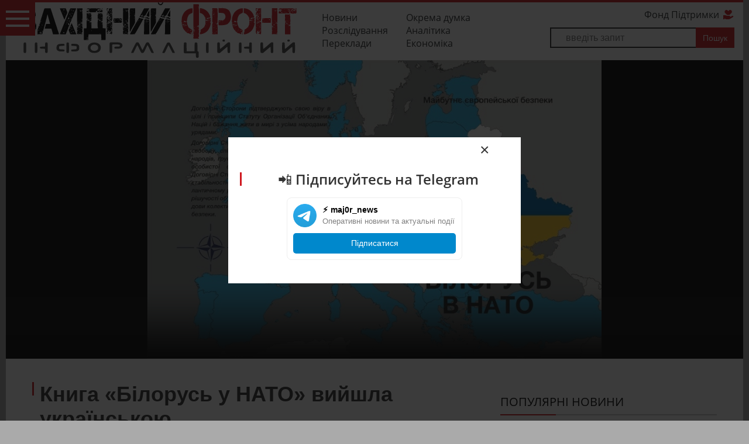

--- FILE ---
content_type: text/html; charset=cp1251
request_url: https://zahidfront.com.ua/news/Kniga-Bilorus-u-NATO-vijshla-ukrayinskoyu.html
body_size: 9265
content:
<!DOCTYPE html>
<html lang="uk-UA">
<head>
<base href="https://zahidfront.com.ua/" />
<meta http-equiv="content-type" content="text/html;charset=windows-1251" />
<title>Книга «Білорусь у НАТО» вийшла українською</title>
<meta name="viewport" content="width=device-width, initial-scale=1" />
   <meta name="description" content="Яка роль Білорусі у створенні нової архітектури безпеки в Європі та які відповіді на нові виклики вона може дати? На ці й інші запитання відповідають провідні фахівці у сфері безпеки країн НАТО, України та Білорусі у збірці «Білорусь у НАТО»." />

   
	    <link rel="canonical" href="https://zahidfront.com.ua/news/Kniga-Bilorus-u-NATO-vijshla-ukrayinskoyu.html">

       
<link rel="apple-touch-icon" sizes="60x60" href="/apple-touch-icon.png">
<link rel="icon" type="image/png" href="/favicon-32x32.png" sizes="32x32">
<link rel="icon" type="image/png" href="/favicon-16x16.png" sizes="16x16">
<link rel="manifest" href="/manifest.json">
<link rel="mask-icon" href="/safari-pinned-tab.svg" color="#5bbad5">
<meta name="theme-color" content="#ffffff">
	<link rel="stylesheet" href="libs/btstrp.css" />
	<link rel="stylesheet" href="css/main.css?ver=3.22" />
	<link rel="stylesheet" href="css/media.css?ver=2.1" />
	<link rel="stylesheet" href="css/fontello.css?ver=1.7" />
	
								<meta property="og:image" content="https://zahidfront.com.ua/stuff/news/4741/4741.jpg">	
													<meta property="og:title" content="Книга «Білорусь у НАТО» вийшла українською" />
<meta property="og:description" content="Книга «Білорусь у НАТО» вийшла українською" />	
	
	<!-- Global site tag (gtag.js) - Google Analytics -->
<script async src="https://www.googletagmanager.com/gtag/js?id=G-3JJX545MZP"></script>
<script>
  window.dataLayer = window.dataLayer || [];
  function gtag(){dataLayer.push(arguments);}
  gtag('js', new Date());

  gtag('config', 'G-3JJX545MZP');
  gtag('config', 'AW-10865392168');
</script>
</head>
<body class="Kniga-Bilorus-u-NATO-vijshla-ukrayinskoyu" id="topop">
	<section class="nav">

		<div class="container">
		<div class="row">
			<div class="col-md-5">
	<a href="/" id="logo" title="Західний інформаційний Фронт"></a></div>
			<div class="col-md-3">
			<ul>
				<li><a href="/news.php/news/">Новини</a></li>
				<li><a href="/news.php/blog/all">Окрема думка</a></li>
				<li><a href="/news.php/investigation/">Розслідування</a></li>
				<li><a href="/news.php/аnalytics/">Аналітика</a></li>
				<li><a href="/news.php/translation/">Переклади</a></li>
				<li><a href="/news.php/economy/">Економіка</a></li>
				
			</ul>				

			</div>
			<div class="col-md-4 form-wrpp">

			<a href="/support_fund.html/">Фонд Підтримки <i class="icon-heart"></i> </a>
			<form action="search.php" method="get"><input type="text" name="search" placeholder="введіть запит" ><input type="submit" name="searchb" value="Пошук"></form>			
			</div>
		</div>


		</div>
	</section>


<header>
<div id="tgl-btn"><i></i></div>
<nav>
		<h4>Меню</h4>
				<ul>
				<li><a  href="/news.php/news/">Новини</a></li>
				<li><a  href="/news.php/blog/all">Окрема думка</a></li>
				<li><a  href="/news.php/investigation/">Розслідування</a></li>
				<li><a  href="/news.php/аnalytics/">Аналітика</a></li>
				<li><a  href="/news.php/video/">Відео</a></li>
				<li><a  href="/news.php/translation/">Переклади</a></li>
				<li><a  href="/news.php/economy/">Економіка</a></li>
				<li><a  href="/support_fund.html/">Фонд Підтримки</a></li>
			</ul>

</nav>
	<ul class="lang">
		<li><a href="">Укр <i class="ua"></i></a></li>
		<!-- <li><a href="">Рус <i class="ru"></i></a></li> -->
	</ul>
	<div id="clock"><i></i><span></span></div>

<ul class="soc-head">
    <li><a href="https://www.youtube.com/channel/UCUD-rn3PtPFyGzGKUVaJb5Q" target="_blank" aria-label="YouTube"><i class="icon-youtube"></i></a></li>
    <li><a href="https://www.facebook.com/zahidfront" target="_blank" aria-label="Facebook"><i class="icon-fb"></i></a></li>
    <li><a href="https://www.instagram.com/west.information.front/" target="_blank" aria-label="Instagram"><i class="icon-inst"></i></a></li>
    <li><a href="https://t.me/westinfofront" target="_blank" aria-label="Telegram"><i class="icon-telegram"></i></a></li>
</ul>
<ul class="tools-head">
	<li>	<a href="https://zahidfront.com.ua/support_fund.html/" aria-label="DONATE bell"><i class="icon-bell"></i></a></li>
	<li><span>Підтримайте проект тут:</span></li>
	<li>	<a href="https://zahidfront.com.ua/support_fund.html/" aria-label="DONATE"><i class="icon-heart"></i><br>DONATE</a></li>
</ul>
</header>




 




<section class="mag-prev">
  <div class="container">
  <link rel="stylesheet" href="https://zahidfront.com.ua/libs/owl/owl.carousel.css" />
  

    <div class="gal">
        <a href="https://zahidfront.com.ua/stuff/news/4741/4741.jpg" id="bb-img" style="background-image: url(https://zahidfront.com.ua/stuff/news/4741/4741.jpg)"></a>



  
  
  <div class="carausel">
         
           
  </div>

</div>



  </div>
  </section>




  
  
  

<section class="text-wrapper">
  <div class="container">
    <div class="row">
      <div class="col-md-8">
          <div class="post">
           <h1>Книга «Білорусь у НАТО» вийшла українською		   		   </h1>
            <div class="staf">
              <strong class="tag">НОВИНИ</strong>
                  <span class="date">01.05.2024</span>
  		        
 <span class="views">691</span>  		
 
            </div>
			
			 

            <p><big><strong>Яка роль Білорусі у створенні нової архітектури безпеки в Європі та які відповіді на нові виклики вона може дати? На ці й інші запитання відповідають провідні фахівці у сфері безпеки країн НАТО, України та Білорусі у збірці &laquo;Білорусь у НАТО&raquo;.</strong></big></p>

<p>Книга, видана фондом &laquo;Європейська Білорусь&raquo;, містить унікальну збірку &nbsp;статей про країну, яка є невід&rsquo;ємною частиною європейського простору. Інформацію про появи книги українською мовою розмістив <a href="https://zahidfront.com.ua/news/Lukashenko-dovgo-ne-protyagne-Andrij-Sannikov.html">Андрій Санніков</a> на своїй сторінці у <a href="https://www.facebook.com/photo?fbid=7997145747017028&amp;set=a.465429043522107">FB</a> - к<strong>олишній дипломат, білоруський політичний та громадський діяч, координатор громадської програми &laquo;Європейська Білорусь&raquo;.</strong></p>

<p>Автори статей відзначають труднощі, з якими Білорусь стикається сьогодні і зіткнеться після вступу до НАТО. Водночас підкреслюються безперечні переваги такого членства для безпеки Білорусі та європейської безпеки. Одну зі статей написав екс-міністр закордонних справ України Павло Клімкін.<br />
<br />
<em>&laquo;</em><em>Тільки</em> <em>нова</em> <em>Білорусь</em> <em>може</em> <em>стати</em> <em>частиною</em> <em>європейських</em> <em>інституцій</em><em>, </em><em>однак</em> <em>події</em> <em>після</em> <em>останніх</em> <em>маніпуляцій</em> <em>з</em> <em>президентськими</em> <em>виборами</em> <em>показали</em><em>, </em><em>що</em> <em>в</em> <em>Білорусі</em> <em>є</em> <em>потенціал</em> <em>громадянської</em> <em>свідомості</em><em>, </em><em>а</em> <em>також</em> <em>бажання</em> <em>бути</em> <em>почутим</em> <em>і</em> <em>реалізувати</em> <em>свої</em> <em>права</em><em>. </em><em>Це</em> <em>запорука</em> <em>майбутнього</em> <em>Білорусі</em><em>. </em><em>Будь</em><em>-</em><em>який</em> <em>інший</em> <em>шлях</em><em> &ndash; </em><em>це</em> <em>перетворити</em> <em>Білорусь</em> <em>на</em> <em>провінцію</em> <em>Російської</em> <em>Федерації</em><em>. </em><em>Шлях</em> <em>до</em> <em>європейських</em> <em>інституцій</em> <em>може</em> <em>бути</em> <em>набагато</em> <em>швидшим</em><em>, </em><em>ніж</em> <em>багато</em> <em>хто</em> <em>думає</em><em>. </em><em>Україна</em> <em>може</em> <em>і</em> <em>повинна</em> <em>стати</em> <em>драйвером</em> <em>для</em> <em>Білорусі</em><em>, </em><em>як</em> <em>вона</em> <em>стала</em> <em>драйвером</em> <em>для</em> <em>Молдови</em><em>, </em><em>і</em> <em>це</em> <em>станеться</em> <em>в</em> <em>осяжному</em> <em>майбутньому</em><em>&raquo;, </em><em>- написав </em><em>Павло</em> <em>Клімкін</em><em>.</em></p>

<p><em>До слова, </em>українську редакцію підготовлено за сприяння ГО &laquo;Західний Інформаційний Фронт&raquo;<br />
Із копією книги у форматі PDF-можна ознайомитися за <a href="https://europeanbelarus.org/documents/belarus-in-nato-ua.pdf">цим покликом</a>.</p>
		
				  
			<div id="sup_fond">
	<p><i class="icon-bell"></i></p><span>Support the project here:</span>
	<p><a href="https://zahidfront.com.ua/support_fund.html/"> DONATE <i class="icon-heart"></i></a></p>
	</div>
		
          </div>
		  
		 <div id="fb-root"></div>

<div class="soc_shares">
<div class="fb-share-button" data-send="false" data-layout="button_count"  data-share="true" data-action="recommend"></div>
	<a href="https://twitter.com/share" class="twitter-share-button" data-count="horizontal">Твітнути</a>
		  
		 <script async src="https://telegram.org/js/telegram-widget.js?22" data-telegram-share-url="https://zahidfront.com.ua/news/Kniga-Bilorus-u-NATO-vijshla-ukrayinskoyu.html" data-text="Telegram"></script>
		 
		 </div>
        <div class="post-info">
		   <strong>ТЕГИ</strong>	

          
          <ul >
		  <form action="search.php" method="get">
		               <li><label for="idtag-0">Білорусь</label><input class="hide" type="radio" id="idtag-0"  onchange="this.form.submit()" value="Білорусь" name="search" />,</li>
            <li><label for="idtag-1">НАТО</label><input class="hide" type="radio" id="idtag-1"  onchange="this.form.submit()" value="НАТО" name="search" /></li>
      </form>
          </ul>
          <span>
          Автор: ІА ЗІФ          </span>
		  
		  	   <h2>За темою</h2>
				
								<div class="hot-sml">
   	
							<h4> <a href="https://zahidfront.com.ua/news/U-Kiyevi-zatrimali-bilorusku-shpigunku-yaka-namagalasya-integruvatisya-do-GUR.html" class="readalso-link">У Києві затримали білоруську шпигунку, яка намагалася «інтегруватися» до ГУР</a></h4>
								<span class="sidebar-date">27.01.2026, 20:24</span>
						</div>
								<div class="hot-sml">
   	
							<h4> <a href="https://zahidfront.com.ua/news/Lukashenko-viperediv-usix-i-zayaviv-pro-priyednannya-Bilorusi-do-Radi-miruTrampa.html" class="readalso-link">Лукашенко випередив усіх і заявив про приєднання Білорусі до Ради миру Трампа</a></h4>
								<span class="sidebar-date">20.01.2026, 22:29</span>
						</div>
								<div class="hot-sml">
   	
							<h4> <a href="https://zahidfront.com.ua/news/SHHo-take-trampova-Rada-miru-i-kogo-ta-za-skilki-tudi-klichut.html" class="readalso-link">Що таке трампова «Рада миру» і кого та за скільки туди кличуть</a></h4>
								<span class="sidebar-date">20.01.2026, 20:12</span>
						</div>
								<div class="hot-sml">
   	
							<h4> <a href="https://zahidfront.com.ua/news/CHogo-chekati-vid-Lukashenka-u-2026-roci.html" class="readalso-link">Чого чекати від Лукашенка у 2026 році</a></h4>
								<span class="sidebar-date">19.01.2026, 23:23</span>
						</div>
								<div class="hot-sml">
   	
							<h4> <a href="https://zahidfront.com.ua/news/Latviya-ostatochno-vidgorodilas-vid-moskovitiv.html" class="readalso-link">Латвія остаточно відгородилась від московитів</a></h4>
								<span class="sidebar-date">30.12.2025, 11:28</span>
						</div>
													
		  
          </div>
		  
		
					
				
		  

          <div class="post-nav">
		              <a href="https://zahidfront.com.ua/news/Prezidenti-baltijskix-krayin-zaklikali-rozpochati-peremovini-pro-vstup-Ukrayini-ta-Moldovi-v-YEvrosoyuz.html" class="prev">
                <i class="icon-angle-left"></i>
                <span>попередня стаття</span>
                         Президенти балтійських країн закликали розпочати перемовини про вступ України та Молдови в Євросоюз            </a>
			            <a href="https://zahidfront.com.ua/news/Za-minulij-rik-v-Ukrayini-pobilshalo-miljoneriv.html" class="next">
                <i class="icon-angle-right"></i>
                <span>наступна стаття</span>
                 За минулий рік в Україні побільшало мільйонерів            </a>
			          </div>
		  

        	  		<div class="comments-wrp" id="reviewrp">
		  
		  <div class="fb-comments" data-href="https://zahidfront.com.ua/news/Kniga-Bilorus-u-NATO-vijshla-ukrayinskoyu.html" data-width="" data-numposts="5"></div>
		  
              
              <h2>Відгуки</h2>
 <div class="leftcom">
 <div  class="review">
            <p>Немає відгуків.</p>
          </div>

</div>


    
            

   <div class="revform">
    <h2>Залишити коментар</h2>
      <div class="input-wrp">
      <label for="name">Імя *</label>
      <input type="text" id="comname" name="name" value=""></div>
      <div class="input-wrp">
      <label for="mail">Email *</label>
      <input type="text"  id="commail" name="mail" value=""></div>
      <div id="comrate" ><span>Оцінити</span></div>
      <div class="textarea">
      <label for="text">Ваше повідомлення *</label>
      <textarea name="text" id="comcom" ></textarea>  </div>
      <a onclick="return addcomm('news',4741);" class="s_button_1 s_main_color_bgr">Відправити</a>
    

  </div>








          </div>
		  	</div>  


      <div class="col-md-4 side-bar">
	  
        <h2>Популярні новини</h2>


          
      
                 
    <div class="blog-sm">
            <a class="sm-img" href="https://zahidfront.com.ua/news/Andrij-Sadovij-iniciyuvav-skandal-na-smittyepererobnomu-zavodi.html" style="background-image: url(https://zahidfront.com.ua/stuff/news/10436/t_10436.jpg)"></a>
            <h4><a href="https://zahidfront.com.ua/news/Andrij-Sadovij-iniciyuvav-skandal-na-smittyepererobnomu-zavodi.html">Андрій Садовий ініціював скандал на сміттєпереробному заводі</a></h4>
              <span class="date">29.01.2026</span>
              <span class="revs">0</span>  
    </div>


    <div class="blog-sm">
            <a class="sm-img" href="https://zahidfront.com.ua/news/U-Lvovi-ta-oblasti-masovo-zaminuvali-shkoli.html" style="background-image: url(https://zahidfront.com.ua/stuff/news/10441/t_10441.jpg)"></a>
            <h4><a href="https://zahidfront.com.ua/news/U-Lvovi-ta-oblasti-masovo-zaminuvali-shkoli.html">У Львові та області масово “замінували” школи</a></h4>
              <span class="date">30.01.2026</span>
              <span class="revs">0</span>  
    </div>


    <div class="blog-sm">
            <a class="sm-img" href="https://zahidfront.com.ua/news/SHedevr-Zelenskogo-i-rozdvoyenij-poglyad-Varshavi-na-vijnu-ta-mir-rozmova-z-Bartoshem-Cixockim.html" style="background-image: url(https://zahidfront.com.ua/stuff/news/10415/t_10415.webp)"></a>
            <h4><a href="https://zahidfront.com.ua/news/SHedevr-Zelenskogo-i-rozdvoyenij-poglyad-Varshavi-na-vijnu-ta-mir-rozmova-z-Bartoshem-Cixockim.html">Шедевр Зеленського і роздвоєний погляд Варшави на війну та мир — розмова з Бартошем Ціхоцьким</a></h4>
              <span class="date">24.01.2026</span>
              <span class="revs">0</span>  
    </div>


    <div class="blog-sm">
            <a class="sm-img" href="https://zahidfront.com.ua/news/Groshej-bilshe-nema-sankciyi-nafta-i-peregovori-zagnali-kreml-u-gluxij-kut-oglyad-politiki-rosiyi.html" style="background-image: url(https://zahidfront.com.ua/stuff/news/10387/t_10387.png)"></a>
            <h4><a href="https://zahidfront.com.ua/news/Groshej-bilshe-nema-sankciyi-nafta-i-peregovori-zagnali-kreml-u-gluxij-kut-oglyad-politiki-rosiyi.html">Грошей більше нема: санкції, нафта і переговори загнали кремль у глухий кут — огляд політики росії</a></h4>
              <span class="date">25.01.2026</span>
              <span class="revs">0</span>  
    </div>


    <div class="blog-sm">
            <a class="sm-img" href="https://zahidfront.com.ua/news/Sxema-na-2-mlrd-grn-v-energetici-v-Energoatomi-dosi-sidyat-lyudi-Mindicha.html" style="background-image: url(https://zahidfront.com.ua/stuff/news/10378/t_10378.png)"></a>
            <h4><a href="https://zahidfront.com.ua/news/Sxema-na-2-mlrd-grn-v-energetici-v-Energoatomi-dosi-sidyat-lyudi-Mindicha.html">Схема на 2 млрд грн в енергетиці: в Енергоатомі досі сидять люди Міндіча? </a></h4>
              <span class="date">23.01.2026</span>
              <span class="revs">0</span>  
    </div>


    <div class="blog-sm">
            <a class="sm-img" href="https://zahidfront.com.ua/news/U-rosiyan-mobilizacijnij-proval-kreml-zhene-na-u-vijnu-uvyaznenix-zhinok-iz-Centralnoyi-Aziyi.html" style="background-image: url(https://zahidfront.com.ua/stuff/news/10385/t_10385.png)"></a>
            <h4><a href="https://zahidfront.com.ua/news/U-rosiyan-mobilizacijnij-proval-kreml-zhene-na-u-vijnu-uvyaznenix-zhinok-iz-Centralnoyi-Aziyi.html">У росіян мобілізаційний провал: кремль масово жене на війну ув’язнених жінок із Центральної Азії</a></h4>
              <span class="date">24.01.2026</span>
              <span class="revs">0</span>  
    </div>


    <div class="blog-sm">
            <a class="sm-img" href="https://zahidfront.com.ua/news/Pitannya-Donbasu-bude-klyuchovim-na-tristoronnij-zustrichi-v-Abu-Dabi-Zelenskij.html" style="background-image: url(https://zahidfront.com.ua/stuff/news/10369/t_10369.jpeg)"></a>
            <h4><a href="https://zahidfront.com.ua/news/Pitannya-Donbasu-bude-klyuchovim-na-tristoronnij-zustrichi-v-Abu-Dabi-Zelenskij.html">Питання Донбасу буде ключовим на тристоронній зустрічі в Абу-Дабі — Зеленський</a></h4>
              <span class="date">23.01.2026</span>
              <span class="revs">0</span>  
    </div>


    <div class="blog-sm">
            <a class="sm-img" href="https://zahidfront.com.ua/news/Vnochi-rashisti-poshkodili-zhitlo-zavod-Roshen-ta-energetiku-ye-poraneni-i-zagibli.html" style="background-image: url(https://zahidfront.com.ua/stuff/news/10381/t_10381.jpeg)"></a>
            <h4><a href="https://zahidfront.com.ua/news/Vnochi-rashisti-poshkodili-zhitlo-zavod-Roshen-ta-energetiku-ye-poraneni-i-zagibli.html">Вночі рашисти пошкодили житло, завод «Рошен» та енергетику, є поранені і загиблі</a></h4>
              <span class="date">24.01.2026</span>
              <span class="revs">0</span>  
    </div>


    <div class="blog-sm">
            <a class="sm-img" href="https://zahidfront.com.ua/news/ZHodnoyi-kuli-dlya-Ukrayini-xto-takij-Robert-Fico-i-chomu-vin-znovu-pri-vladi.html" style="background-image: url(https://zahidfront.com.ua/stuff/news/10379/t_10379.jpeg)"></a>
            <h4><a href="https://zahidfront.com.ua/news/ZHodnoyi-kuli-dlya-Ukrayini-xto-takij-Robert-Fico-i-chomu-vin-znovu-pri-vladi.html">Жодної кулі для України: хто такий Роберт Фіцо, і як він пережив політичні похорони</a></h4>
              <span class="date">23.01.2026</span>
              <span class="revs">0</span>  
    </div>


    <div class="blog-sm">
            <a class="sm-img" href="https://zahidfront.com.ua/news/Na-pershi-tristoronni-peremovini-moskoviti-vidpravili-GRU-ta-minoboroni.html" style="background-image: url(https://zahidfront.com.ua/stuff/news/10372/t_10372.jpg)"></a>
            <h4><a href="https://zahidfront.com.ua/news/Na-pershi-tristoronni-peremovini-moskoviti-vidpravili-GRU-ta-minoboroni.html">На перші тристоронні перемовини московити відправили ГРУ та міноборони</a></h4>
              <span class="date">23.01.2026</span>
              <span class="revs">0</span>  
    </div>


    <div class="blog-sm">
            <a class="sm-img" href="https://zahidfront.com.ua/news/U-Vashingtoni-zayavili-pro-mozhlivist-zustrichi-Zelenskogo-z-putinim.html" style="background-image: url(https://zahidfront.com.ua/stuff/news/10389/t_10389.jpg)"></a>
            <h4><a href="https://zahidfront.com.ua/news/U-Vashingtoni-zayavili-pro-mozhlivist-zustrichi-Zelenskogo-z-putinim.html">У Вашингтоні заявили про можливість зустрічі Зеленського з путіним</a></h4>
              <span class="date">25.01.2026</span>
              <span class="revs">0</span>  
    </div>


    <div class="blog-sm">
            <a class="sm-img" href="https://zahidfront.com.ua/news/Ne-tilki-teritoriyi-SHirshij-kontekst-peregovoriv-v-Abu-Dabi.html" style="background-image: url(https://zahidfront.com.ua/stuff/news/10420/t_10420.jpg)"></a>
            <h4><a href="https://zahidfront.com.ua/news/Ne-tilki-teritoriyi-SHirshij-kontekst-peregovoriv-v-Abu-Dabi.html">Не тільки території. Ширший контекст переговорів в Абу-Дабі</a></h4>
              <span class="date">28.01.2026</span>
              <span class="revs">0</span>  
    </div>


    <div class="blog-sm">
            <a class="sm-img" href="https://zahidfront.com.ua/news/Peredacha-chotirox-litakiv-ne-zavdala-b-shkodi-bezpeci-CHexiyi.html" style="background-image: url(https://zahidfront.com.ua/stuff/news/10419/t_10419.jpg)"></a>
            <h4><a href="https://zahidfront.com.ua/news/Peredacha-chotirox-litakiv-ne-zavdala-b-shkodi-bezpeci-CHexiyi.html">Передача чотирьох літаків не завдала б шкоди безпеці Чехії</a></h4>
              <span class="date">28.01.2026</span>
              <span class="revs">0</span>  
    </div>


    <div class="blog-sm">
            <a class="sm-img" href="https://zahidfront.com.ua/news/Grenlandiya-nebezpeka-xibnix-analogij.html" style="background-image: url(https://zahidfront.com.ua/stuff/news/10393/t_10393.jpg)"></a>
            <h4><a href="https://zahidfront.com.ua/news/Grenlandiya-nebezpeka-xibnix-analogij.html">Гренландія: небезпека хибних аналогій</a></h4>
              <span class="date">26.01.2026</span>
              <span class="revs">0</span>  
    </div>


    <div class="blog-sm">
            <a class="sm-img" href="https://zahidfront.com.ua/news/YES-ta-Indiya-uklali-istorichnu-ugodu-pro-vilnu-torgivlyu-pislya-20-rokiv-peregovoriv.html" style="background-image: url(https://zahidfront.com.ua/stuff/news/10409/t_10409.png)"></a>
            <h4><a href="https://zahidfront.com.ua/news/YES-ta-Indiya-uklali-istorichnu-ugodu-pro-vilnu-torgivlyu-pislya-20-rokiv-peregovoriv.html">ЄС та Індія уклали історичну угоду про вільну торгівлю після 20 років переговорів</a></h4>
              <span class="date">27.01.2026</span>
              <span class="revs">0</span>  
    </div>


 						
								
				<img width="100%" src="img/videoprodaction.jpg" alt="Відеопродакшн ЗІФ" />
				
      </div>

    </div>
  </div>
</section>




<script>
(function(doc, script) {
  var js, 
      fjs = doc.getElementsByTagName(script)[0],
      frag = doc.createDocumentFragment(),
      add = function(url, id) {
          if (doc.getElementById(id)) {return;}
          js = doc.createElement(script);
          js.src = url;
          id && (js.id = id);
          frag.appendChild( js );
      };

    // Facebook SDK
    add('//connect.facebook.net/uk_UA/sdk.js#xfbml=1&version=v16.0', 'facebook-jssdk');
    // Twitter SDK
    add('//platform.twitter.com/widgets.js');

    fjs.parentNode.insertBefore(frag, fjs);
}(document, 'script'));

</script>










<footer>
	<div class="container">
		<div class="row">
			<div class="col-md-6">
				<form action="">
					<label for="">ПІДПИСКА НА НОВИНИ</label>
					<input type="text" placeholder="Ваш email "><button type="submit" aria-label="Підписатись на новини Західфронт"><i class="icon-rsss"></i></button>
				</form>
			</div>
			<div class="col-md-6">
				<ul class="soc">
    <li><a href="https://www.youtube.com/channel/UCUD-rn3PtPFyGzGKUVaJb5Q" target="_blank" title="YouTube" aria-label="YouTube">
        <i class="icon-youtube"></i>
    </a></li>
    <li><a href="https://www.facebook.com/zahidfront" target="_blank" title="Facebook" aria-label="Facebook">
        <i class="icon-fb"></i>
    </a></li>
    <li><a href="https://www.instagram.com/west.information.front/" target="_blank" title="Instagram" aria-label="Instagram">
        <i class="icon-inst"></i>
    </a></li>
    <li><a href="https://t.me/westinfofront" target="_blank" title="Telegram" aria-label="Telegram">
        <i class="icon-telegram"></i>
    </a></li>
</ul>


			</div>
			</div>
			<div class="row">
			<div class="col-md-6">
			<h5>ПРО НАС</h5>
			<p>ГО "ЗАХІДНИЙ ІНФОРМАЦІЙНИЙ ФРОНТ» -  громадська  організація , яка організовує  суспільну протидію російській інформаційній агресії  та долучилася  до  захисту добрих стосунків українського народу із народами Європи від провокацій та дезінформації  гібридної  російської  війни.</p>
			</div>
			<div class="col-md-2">
	
				<ul class="mnu">
				<li><a class="active" href="/news.php/news/">Новини</a></li>
				<li><a class="active" href="/news.php/blog/all">Окрема думка</a></li>
				<li><a class="active" href="/news.php/investigation/">Розслідування</a></li>
				<li><a class="active" href="/news.php/аnalytics/">Аналітика</a></li>
				<li><a class="active" href="/news.php/video/">Відео</a></li>
				<li><a class="active" href="/news.php/translation/">Переклади</a></li>
				<li><a class="active" href="/news.php/economy/">Економіка</a></li>
				<li><a class="active" href="/support_fund.html/">Фонд Підтримки</a></li>
				</ul>
			

			</div>
			<div class="col-md-2">
						</div>
			<div class="col-md-2">
				<ul>
					<li><strong>РЕДАКЦІЯ</strong></li>
					<li><a href="/about_us.html/">Про нас</a></li>
					<li><a href="/contacts.php">Контакти</a></li>
					<li><a href="/write_to_us.html/">Напишіть нам</a></li>
									<li><a href="/rules.html/">Правила користування сайтом</a></li>
					<li><a href="/Privacy.html/">Політика конфіденційності</a></li>
					<li><a href="/documents.html/">Документи</a></li>
					
				</ul>

			</div>
		</div>
	</div>
</footer>
<button onclick="topFunction()" id="myBtn" title="Go to top">&#10148;</button>
<section class="copy">
	<div class="container">
		
		<p>Copyright © 2017-2025, Cуб'єкт у сфері онлайн-медіа; ідентифікатор R40-05228. <a rel="nofollow" href="https://bds-studio.com/" title="WEBSITES DEVELOPMENT">BDS-studio.com</a></p>
	</div>
</section>

	<div class="hidden"></div>
	<!--[if lt IE 9]>
	<script src="libs/html5shiv/es5-shim.min.js"></script>
	<script src="libs/html5shiv/html5shiv.min.js"></script>
	<script src="libs/html5shiv/html5shiv-printshiv.min.js"></script>
	<script src="libs/respond/respond.min.js"></script>
	<![endif]-->

<script async>
window.onscroll = function() {scrollFunction()};

function scrollFunction() {
    if (document.body.scrollTop > 20 || document.documentElement.scrollTop > 20) {
        document.getElementById("myBtn").style.display = "block";
    } else {
        document.getElementById("myBtn").style.display = "none";
    }
}

function scrollToTop() {
    const currentScroll = document.documentElement.scrollTop || document.body.scrollTop;

    if (currentScroll > 0) {
        window.requestAnimationFrame(scrollToTop);
        window.scrollTo(0, currentScroll - currentScroll / 8);
    }
}

// Assign the scrollToTop function to the button click event
document.getElementById("myBtn").addEventListener("click", function() {
    scrollToTop();
});
</script>



	<script src="https://ajax.googleapis.com/ajax/libs/jquery/1/jquery.min.js"></script>
	<script>
    $(document).ready(function() {
        $("head").append("	<link rel='stylesheet' href='libs/magnific-popup/magnific-popup.css' />");
        $("head").append("	<link rel='stylesheet' href='libs/owl/owl.carousel.min.js' />");

    });
</script>
<script type="text/javascript" src="js/jquery.raty.js?ver=1.4"></script>
   <script type="text/javascript" src="js/main.js?ver=1.4"></script>
   <script type="text/javascript" src="js/news.js?ver=1.4"></script>
   	<script src="js/common.js?ver=1.1"></script>
	<script src="libs/magnific-popup/jquery.magnific-popup.min.js"></script>
	<script src="libs/owl/owl.carousel.min.js"></script>


  <script type="text/javascript">
    $(document).ready(function(){
		
		
		//document.cookie.indexOf('visited=true') == -1
		if (document.cookie.indexOf('visited=true') == -1) {
           var fifteenDays = 1000*60*60*24*30;
           var expires = new Date((new Date()).valueOf() + fifteenDays);
           document.cookie = "visited=true;expires=" + expires.toUTCString();
  
  $.magnificPopup.open({
                items: {
                    src: '#subscribe',
                    type: "inline"
                }
            });
  
     
		   
		   }
    });
		
 
    </script>
        <!-- This contains the hidden content for inline calls -->

<div style='display:none'>
    <div id='subscribe' class="messaga">
        <h3 class="box-title" style="text-align:center;">
            &#128242; Підписуйтесь на Telegram
        </h3>
        <center>
            <div style="
                border:1px solid #eee;
                border-radius:8px;
                padding:10px;
                width:300px;
                font-family:sans-serif;">
                
                <a href="https://t.me/maj0r_news" target="_blank" style="text-decoration:none;color:#000;">
                    <div style="display:flex; align-items:center;">
                        <img src="https://telegram.org/img/t_logo.png" style="width:40px;height:40px;margin-right:10px;">
                        <div style="text-align:left;">
                            <strong>&#9889; maj0r_news</strong><br>
                            <span style="color:gray;font-size:13px;">
                                Оперативні новини та актуальні події
                            </span>
                        </div>
                    </div>
                    <div style="
                        margin-top:10px;
                        background:#0088cc;
                        color:white;
                        text-align:center;
                        padding:8px 0;
                        border-radius:5px;">
                        Підписатися
                    </div>
                </a>
            </div>
        </center>
    </div>
</div>
  <script defer src="https://static.cloudflareinsights.com/beacon.min.js/vcd15cbe7772f49c399c6a5babf22c1241717689176015" integrity="sha512-ZpsOmlRQV6y907TI0dKBHq9Md29nnaEIPlkf84rnaERnq6zvWvPUqr2ft8M1aS28oN72PdrCzSjY4U6VaAw1EQ==" data-cf-beacon='{"version":"2024.11.0","token":"b36ec13171684ed88b0bdd232f626045","r":1,"server_timing":{"name":{"cfCacheStatus":true,"cfEdge":true,"cfExtPri":true,"cfL4":true,"cfOrigin":true,"cfSpeedBrain":true},"location_startswith":null}}' crossorigin="anonymous"></script>
